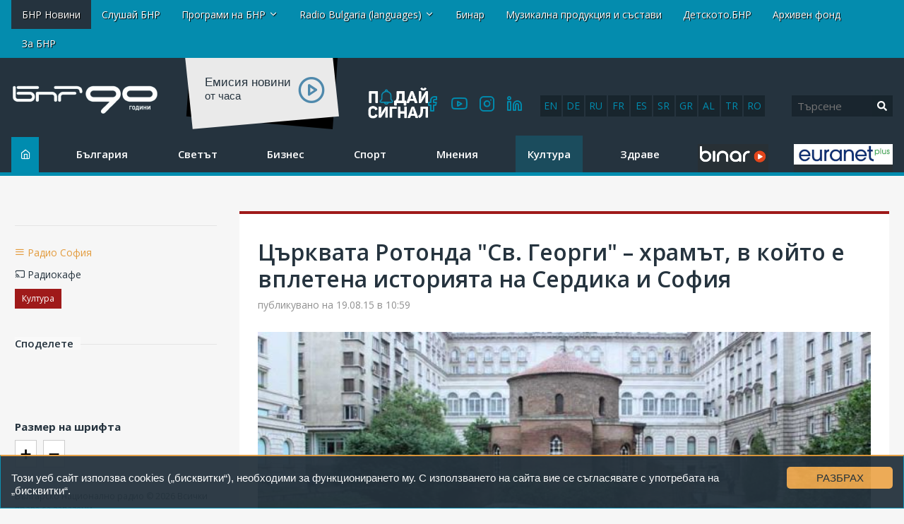

--- FILE ---
content_type: text/html; charset=utf-8
request_url: https://www.google.com/recaptcha/api2/aframe
body_size: 268
content:
<!DOCTYPE HTML><html><head><meta http-equiv="content-type" content="text/html; charset=UTF-8"></head><body><script nonce="1OUR7VMXRcjQx2Yv3azqtg">/** Anti-fraud and anti-abuse applications only. See google.com/recaptcha */ try{var clients={'sodar':'https://pagead2.googlesyndication.com/pagead/sodar?'};window.addEventListener("message",function(a){try{if(a.source===window.parent){var b=JSON.parse(a.data);var c=clients[b['id']];if(c){var d=document.createElement('img');d.src=c+b['params']+'&rc='+(localStorage.getItem("rc::a")?sessionStorage.getItem("rc::b"):"");window.document.body.appendChild(d);sessionStorage.setItem("rc::e",parseInt(sessionStorage.getItem("rc::e")||0)+1);localStorage.setItem("rc::h",'1768783375862');}}}catch(b){}});window.parent.postMessage("_grecaptcha_ready", "*");}catch(b){}</script></body></html>

--- FILE ---
content_type: application/javascript; charset=utf-8
request_url: https://fundingchoicesmessages.google.com/f/AGSKWxXTUvOr5IuHedOnpdBQxlSGXWA22FVn_60cjNgX8BLBybHXg5-n7Zfsb0jyf7lMYEVlRpFr428ZLCEV4zvleLLNzGNyZcLIQdpH0h0KElrAjFhUDK-_EGvD1qpfJ2qKeC_P9Xq6B0nF5Mh1D_5r6YMyBSvMbHuhxXTg2FllraghdZ_vqC5fxTsqtdiH/_?service=ad&/cads-min.js/ad-renderer./ads?apid/adFooterBG.
body_size: -1289
content:
window['e76c5498-4db2-4ae4-8c45-75f9452e5ebe'] = true;